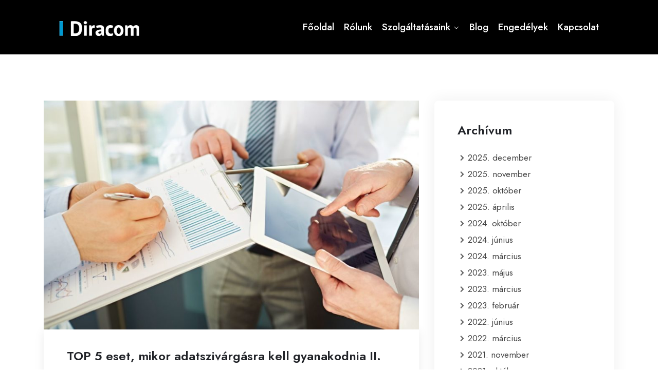

--- FILE ---
content_type: text/html; charset=UTF-8
request_url: https://diracom.hu/hu/top-5-eset-mikor-adatszivargasra-kell-gyanakodnia-ii/
body_size: 13651
content:
<!DOCTYPE html>
<html lang="hu-HU">
<head>
<meta charset="UTF-8">
<meta name="viewport" content="width=device-width, initial-scale=1">
<link rel="profile" href="http://gmpg.org/xfn/11">
<link rel="pingback" href="https://diracom.hu/xmlrpc.php">

<title>TOP 5 eset, mikor adatszivárgásra kell gyanakodnia II. &#8211; DIRACOM Kft.</title>
<meta name='robots' content='max-image-preview:large' />
<link rel="alternate" hreflang="hu" href="https://diracom.hu/hu/top-5-eset-mikor-adatszivargasra-kell-gyanakodnia-ii/" />
<link rel="alternate" hreflang="x-default" href="https://diracom.hu/hu/top-5-eset-mikor-adatszivargasra-kell-gyanakodnia-ii/" />
<link rel='dns-prefetch' href='//fonts.googleapis.com' />
<link rel='dns-prefetch' href='//www.googletagmanager.com' />
<link rel="alternate" type="application/rss+xml" title="DIRACOM Kft. &raquo; hírcsatorna" href="https://diracom.hu/hu/feed/" />
<link rel="alternate" type="application/rss+xml" title="DIRACOM Kft. &raquo; hozzászólás hírcsatorna" href="https://diracom.hu/hu/comments/feed/" />
<link rel="alternate" title="oEmbed (JSON)" type="application/json+oembed" href="https://diracom.hu/hu/wp-json/oembed/1.0/embed?url=https%3A%2F%2Fdiracom.hu%2Fhu%2Ftop-5-eset-mikor-adatszivargasra-kell-gyanakodnia-ii%2F" />
<link rel="alternate" title="oEmbed (XML)" type="text/xml+oembed" href="https://diracom.hu/hu/wp-json/oembed/1.0/embed?url=https%3A%2F%2Fdiracom.hu%2Fhu%2Ftop-5-eset-mikor-adatszivargasra-kell-gyanakodnia-ii%2F&#038;format=xml" />
<style id='wp-img-auto-sizes-contain-inline-css' type='text/css'>
img:is([sizes=auto i],[sizes^="auto," i]){contain-intrinsic-size:3000px 1500px}
/*# sourceURL=wp-img-auto-sizes-contain-inline-css */
</style>
<style id='wp-emoji-styles-inline-css' type='text/css'>

	img.wp-smiley, img.emoji {
		display: inline !important;
		border: none !important;
		box-shadow: none !important;
		height: 1em !important;
		width: 1em !important;
		margin: 0 0.07em !important;
		vertical-align: -0.1em !important;
		background: none !important;
		padding: 0 !important;
	}
/*# sourceURL=wp-emoji-styles-inline-css */
</style>
<link rel='stylesheet' id='wp-block-library-css' href='https://diracom.hu/wp-includes/css/dist/block-library/style.min.css?ver=6.9' type='text/css' media='all' />
<style id='classic-theme-styles-inline-css' type='text/css'>
/*! This file is auto-generated */
.wp-block-button__link{color:#fff;background-color:#32373c;border-radius:9999px;box-shadow:none;text-decoration:none;padding:calc(.667em + 2px) calc(1.333em + 2px);font-size:1.125em}.wp-block-file__button{background:#32373c;color:#fff;text-decoration:none}
/*# sourceURL=/wp-includes/css/classic-themes.min.css */
</style>
<style id='global-styles-inline-css' type='text/css'>
:root{--wp--preset--aspect-ratio--square: 1;--wp--preset--aspect-ratio--4-3: 4/3;--wp--preset--aspect-ratio--3-4: 3/4;--wp--preset--aspect-ratio--3-2: 3/2;--wp--preset--aspect-ratio--2-3: 2/3;--wp--preset--aspect-ratio--16-9: 16/9;--wp--preset--aspect-ratio--9-16: 9/16;--wp--preset--color--black: #000000;--wp--preset--color--cyan-bluish-gray: #abb8c3;--wp--preset--color--white: #ffffff;--wp--preset--color--pale-pink: #f78da7;--wp--preset--color--vivid-red: #cf2e2e;--wp--preset--color--luminous-vivid-orange: #ff6900;--wp--preset--color--luminous-vivid-amber: #fcb900;--wp--preset--color--light-green-cyan: #7bdcb5;--wp--preset--color--vivid-green-cyan: #00d084;--wp--preset--color--pale-cyan-blue: #8ed1fc;--wp--preset--color--vivid-cyan-blue: #0693e3;--wp--preset--color--vivid-purple: #9b51e0;--wp--preset--gradient--vivid-cyan-blue-to-vivid-purple: linear-gradient(135deg,rgb(6,147,227) 0%,rgb(155,81,224) 100%);--wp--preset--gradient--light-green-cyan-to-vivid-green-cyan: linear-gradient(135deg,rgb(122,220,180) 0%,rgb(0,208,130) 100%);--wp--preset--gradient--luminous-vivid-amber-to-luminous-vivid-orange: linear-gradient(135deg,rgb(252,185,0) 0%,rgb(255,105,0) 100%);--wp--preset--gradient--luminous-vivid-orange-to-vivid-red: linear-gradient(135deg,rgb(255,105,0) 0%,rgb(207,46,46) 100%);--wp--preset--gradient--very-light-gray-to-cyan-bluish-gray: linear-gradient(135deg,rgb(238,238,238) 0%,rgb(169,184,195) 100%);--wp--preset--gradient--cool-to-warm-spectrum: linear-gradient(135deg,rgb(74,234,220) 0%,rgb(151,120,209) 20%,rgb(207,42,186) 40%,rgb(238,44,130) 60%,rgb(251,105,98) 80%,rgb(254,248,76) 100%);--wp--preset--gradient--blush-light-purple: linear-gradient(135deg,rgb(255,206,236) 0%,rgb(152,150,240) 100%);--wp--preset--gradient--blush-bordeaux: linear-gradient(135deg,rgb(254,205,165) 0%,rgb(254,45,45) 50%,rgb(107,0,62) 100%);--wp--preset--gradient--luminous-dusk: linear-gradient(135deg,rgb(255,203,112) 0%,rgb(199,81,192) 50%,rgb(65,88,208) 100%);--wp--preset--gradient--pale-ocean: linear-gradient(135deg,rgb(255,245,203) 0%,rgb(182,227,212) 50%,rgb(51,167,181) 100%);--wp--preset--gradient--electric-grass: linear-gradient(135deg,rgb(202,248,128) 0%,rgb(113,206,126) 100%);--wp--preset--gradient--midnight: linear-gradient(135deg,rgb(2,3,129) 0%,rgb(40,116,252) 100%);--wp--preset--font-size--small: 13px;--wp--preset--font-size--medium: 20px;--wp--preset--font-size--large: 36px;--wp--preset--font-size--x-large: 42px;--wp--preset--spacing--20: 0.44rem;--wp--preset--spacing--30: 0.67rem;--wp--preset--spacing--40: 1rem;--wp--preset--spacing--50: 1.5rem;--wp--preset--spacing--60: 2.25rem;--wp--preset--spacing--70: 3.38rem;--wp--preset--spacing--80: 5.06rem;--wp--preset--shadow--natural: 6px 6px 9px rgba(0, 0, 0, 0.2);--wp--preset--shadow--deep: 12px 12px 50px rgba(0, 0, 0, 0.4);--wp--preset--shadow--sharp: 6px 6px 0px rgba(0, 0, 0, 0.2);--wp--preset--shadow--outlined: 6px 6px 0px -3px rgb(255, 255, 255), 6px 6px rgb(0, 0, 0);--wp--preset--shadow--crisp: 6px 6px 0px rgb(0, 0, 0);}:where(.is-layout-flex){gap: 0.5em;}:where(.is-layout-grid){gap: 0.5em;}body .is-layout-flex{display: flex;}.is-layout-flex{flex-wrap: wrap;align-items: center;}.is-layout-flex > :is(*, div){margin: 0;}body .is-layout-grid{display: grid;}.is-layout-grid > :is(*, div){margin: 0;}:where(.wp-block-columns.is-layout-flex){gap: 2em;}:where(.wp-block-columns.is-layout-grid){gap: 2em;}:where(.wp-block-post-template.is-layout-flex){gap: 1.25em;}:where(.wp-block-post-template.is-layout-grid){gap: 1.25em;}.has-black-color{color: var(--wp--preset--color--black) !important;}.has-cyan-bluish-gray-color{color: var(--wp--preset--color--cyan-bluish-gray) !important;}.has-white-color{color: var(--wp--preset--color--white) !important;}.has-pale-pink-color{color: var(--wp--preset--color--pale-pink) !important;}.has-vivid-red-color{color: var(--wp--preset--color--vivid-red) !important;}.has-luminous-vivid-orange-color{color: var(--wp--preset--color--luminous-vivid-orange) !important;}.has-luminous-vivid-amber-color{color: var(--wp--preset--color--luminous-vivid-amber) !important;}.has-light-green-cyan-color{color: var(--wp--preset--color--light-green-cyan) !important;}.has-vivid-green-cyan-color{color: var(--wp--preset--color--vivid-green-cyan) !important;}.has-pale-cyan-blue-color{color: var(--wp--preset--color--pale-cyan-blue) !important;}.has-vivid-cyan-blue-color{color: var(--wp--preset--color--vivid-cyan-blue) !important;}.has-vivid-purple-color{color: var(--wp--preset--color--vivid-purple) !important;}.has-black-background-color{background-color: var(--wp--preset--color--black) !important;}.has-cyan-bluish-gray-background-color{background-color: var(--wp--preset--color--cyan-bluish-gray) !important;}.has-white-background-color{background-color: var(--wp--preset--color--white) !important;}.has-pale-pink-background-color{background-color: var(--wp--preset--color--pale-pink) !important;}.has-vivid-red-background-color{background-color: var(--wp--preset--color--vivid-red) !important;}.has-luminous-vivid-orange-background-color{background-color: var(--wp--preset--color--luminous-vivid-orange) !important;}.has-luminous-vivid-amber-background-color{background-color: var(--wp--preset--color--luminous-vivid-amber) !important;}.has-light-green-cyan-background-color{background-color: var(--wp--preset--color--light-green-cyan) !important;}.has-vivid-green-cyan-background-color{background-color: var(--wp--preset--color--vivid-green-cyan) !important;}.has-pale-cyan-blue-background-color{background-color: var(--wp--preset--color--pale-cyan-blue) !important;}.has-vivid-cyan-blue-background-color{background-color: var(--wp--preset--color--vivid-cyan-blue) !important;}.has-vivid-purple-background-color{background-color: var(--wp--preset--color--vivid-purple) !important;}.has-black-border-color{border-color: var(--wp--preset--color--black) !important;}.has-cyan-bluish-gray-border-color{border-color: var(--wp--preset--color--cyan-bluish-gray) !important;}.has-white-border-color{border-color: var(--wp--preset--color--white) !important;}.has-pale-pink-border-color{border-color: var(--wp--preset--color--pale-pink) !important;}.has-vivid-red-border-color{border-color: var(--wp--preset--color--vivid-red) !important;}.has-luminous-vivid-orange-border-color{border-color: var(--wp--preset--color--luminous-vivid-orange) !important;}.has-luminous-vivid-amber-border-color{border-color: var(--wp--preset--color--luminous-vivid-amber) !important;}.has-light-green-cyan-border-color{border-color: var(--wp--preset--color--light-green-cyan) !important;}.has-vivid-green-cyan-border-color{border-color: var(--wp--preset--color--vivid-green-cyan) !important;}.has-pale-cyan-blue-border-color{border-color: var(--wp--preset--color--pale-cyan-blue) !important;}.has-vivid-cyan-blue-border-color{border-color: var(--wp--preset--color--vivid-cyan-blue) !important;}.has-vivid-purple-border-color{border-color: var(--wp--preset--color--vivid-purple) !important;}.has-vivid-cyan-blue-to-vivid-purple-gradient-background{background: var(--wp--preset--gradient--vivid-cyan-blue-to-vivid-purple) !important;}.has-light-green-cyan-to-vivid-green-cyan-gradient-background{background: var(--wp--preset--gradient--light-green-cyan-to-vivid-green-cyan) !important;}.has-luminous-vivid-amber-to-luminous-vivid-orange-gradient-background{background: var(--wp--preset--gradient--luminous-vivid-amber-to-luminous-vivid-orange) !important;}.has-luminous-vivid-orange-to-vivid-red-gradient-background{background: var(--wp--preset--gradient--luminous-vivid-orange-to-vivid-red) !important;}.has-very-light-gray-to-cyan-bluish-gray-gradient-background{background: var(--wp--preset--gradient--very-light-gray-to-cyan-bluish-gray) !important;}.has-cool-to-warm-spectrum-gradient-background{background: var(--wp--preset--gradient--cool-to-warm-spectrum) !important;}.has-blush-light-purple-gradient-background{background: var(--wp--preset--gradient--blush-light-purple) !important;}.has-blush-bordeaux-gradient-background{background: var(--wp--preset--gradient--blush-bordeaux) !important;}.has-luminous-dusk-gradient-background{background: var(--wp--preset--gradient--luminous-dusk) !important;}.has-pale-ocean-gradient-background{background: var(--wp--preset--gradient--pale-ocean) !important;}.has-electric-grass-gradient-background{background: var(--wp--preset--gradient--electric-grass) !important;}.has-midnight-gradient-background{background: var(--wp--preset--gradient--midnight) !important;}.has-small-font-size{font-size: var(--wp--preset--font-size--small) !important;}.has-medium-font-size{font-size: var(--wp--preset--font-size--medium) !important;}.has-large-font-size{font-size: var(--wp--preset--font-size--large) !important;}.has-x-large-font-size{font-size: var(--wp--preset--font-size--x-large) !important;}
:where(.wp-block-post-template.is-layout-flex){gap: 1.25em;}:where(.wp-block-post-template.is-layout-grid){gap: 1.25em;}
:where(.wp-block-term-template.is-layout-flex){gap: 1.25em;}:where(.wp-block-term-template.is-layout-grid){gap: 1.25em;}
:where(.wp-block-columns.is-layout-flex){gap: 2em;}:where(.wp-block-columns.is-layout-grid){gap: 2em;}
:root :where(.wp-block-pullquote){font-size: 1.5em;line-height: 1.6;}
/*# sourceURL=global-styles-inline-css */
</style>
<link rel='stylesheet' id='contact-form-7-css' href='https://diracom.hu/wp-content/plugins/contact-form-7/includes/css/styles.css?ver=6.1.4' type='text/css' media='all' />
<link rel='stylesheet' id='wpml-legacy-horizontal-list-0-css' href='https://diracom.hu/wp-content/plugins/sitepress-multilingual-cms/templates/language-switchers/legacy-list-horizontal/style.min.css?ver=1' type='text/css' media='all' />
<style id='wpml-legacy-horizontal-list-0-inline-css' type='text/css'>
.wpml-ls-statics-footer a, .wpml-ls-statics-footer .wpml-ls-sub-menu a, .wpml-ls-statics-footer .wpml-ls-sub-menu a:link, .wpml-ls-statics-footer li:not(.wpml-ls-current-language) .wpml-ls-link, .wpml-ls-statics-footer li:not(.wpml-ls-current-language) .wpml-ls-link:link {color:#444444;background-color:#ffffff;}.wpml-ls-statics-footer .wpml-ls-sub-menu a:hover,.wpml-ls-statics-footer .wpml-ls-sub-menu a:focus, .wpml-ls-statics-footer .wpml-ls-sub-menu a:link:hover, .wpml-ls-statics-footer .wpml-ls-sub-menu a:link:focus {color:#000000;background-color:#eeeeee;}.wpml-ls-statics-footer .wpml-ls-current-language > a {color:#444444;background-color:#ffffff;}.wpml-ls-statics-footer .wpml-ls-current-language:hover>a, .wpml-ls-statics-footer .wpml-ls-current-language>a:focus {color:#000000;background-color:#eeeeee;}
/*# sourceURL=wpml-legacy-horizontal-list-0-inline-css */
</style>
<link rel='stylesheet' id='icofont-css' href='https://diracom.hu/wp-content/plugins/themex-ppro-elementor/assets/css/icofont.min.css?ver=6.9' type='text/css' media='all' />
<link rel='stylesheet' id='akin-fonts-css' href='https://fonts.googleapis.com/css?family=Jost%3A300%2C400%2C500%2C600%2C700%2C800%2C900%7CJost%3A300%2C400%2C500%2C600%2C700%2C800%2C900&#038;subset=latin%2Clatin-ext&#038;ver=6.9' type='text/css' media='all' />
<link rel='stylesheet' id='bootstrap-css' href='https://diracom.hu/wp-content/themes/akin/assets/css/bootstrap.min.css?ver=6.9' type='text/css' media='all' />
<link rel='stylesheet' id='venobox-css' href='https://diracom.hu/wp-content/themes/akin/venobox/venobox.css?ver=6.9' type='text/css' media='all' />
<link rel='stylesheet' id='slickcss-css' href='https://diracom.hu/wp-content/themes/akin/assets/css/slick.min.css?ver=6.9' type='text/css' media='all' />
<link rel='stylesheet' id='meanmenu-css' href='https://diracom.hu/wp-content/themes/akin/assets/css/meanmenu.css?ver=6.9' type='text/css' media='all' />
<link rel='stylesheet' id='akin_main_style-css' href='https://diracom.hu/wp-content/themes/akin/assets/css/main_style.min.css?ver=6.9' type='text/css' media='all' />
<link rel='stylesheet' id='twr_theme_color-css' href='https://diracom.hu/wp-content/themes/akin/assets/css/twr_theme_color.min.css?ver=6.9' type='text/css' media='all' />
<link rel='stylesheet' id='akin_style-css' href='https://diracom.hu/wp-content/themes/akin/style.css?ver=6.9' type='text/css' media='all' />
<link rel='stylesheet' id='akin_responsive-css' href='https://diracom.hu/wp-content/themes/akin/assets/css/responsive.min.css?ver=6.9' type='text/css' media='all' />
<link rel='stylesheet' id='akin-breadcrumb-css' href='https://diracom.hu/wp-content/themes/akin/assets/css/em-breadcrumb.css?ver=6.9' type='text/css' media='all' />
<style id='akin-breadcrumb-inline-css' type='text/css'>

					.akin-header-top{
												
					}		
					.logo img {
						;
						;
					}
					.logo a{
						
					}
					.mean-container .mean-bar::before{
												
					}
					.breadcumb-area::before, .breadcumb-blog-area::before{
												
					}
					a.dtbtn,.creative_header_button .dtbtn,.em-quearys-menu i,.mini_shop_content a span.count{
												
					}
					a.dtbtn:hover,.creative_header_button .dtbtn:hover,.em-quearys-menu i:hover,.mini_shop_content a span.count:hover{
												
					}
					.witrfm_area.witrfm_area{
												
					}					
               
/*# sourceURL=akin-breadcrumb-inline-css */
</style>
<script type="text/javascript" id="wpml-cookie-js-extra">
/* <![CDATA[ */
var wpml_cookies = {"wp-wpml_current_language":{"value":"hu","expires":1,"path":"/"}};
var wpml_cookies = {"wp-wpml_current_language":{"value":"hu","expires":1,"path":"/"}};
//# sourceURL=wpml-cookie-js-extra
/* ]]> */
</script>
<script type="text/javascript" src="https://diracom.hu/wp-content/plugins/sitepress-multilingual-cms/res/js/cookies/language-cookie.js?ver=486900" id="wpml-cookie-js" defer="defer" data-wp-strategy="defer"></script>
<script type="text/javascript" src="https://diracom.hu/wp-includes/js/jquery/jquery.min.js?ver=3.7.1" id="jquery-core-js"></script>
<script type="text/javascript" src="https://diracom.hu/wp-includes/js/jquery/jquery-migrate.min.js?ver=3.4.1" id="jquery-migrate-js"></script>
<link rel="https://api.w.org/" href="https://diracom.hu/hu/wp-json/" /><link rel="alternate" title="JSON" type="application/json" href="https://diracom.hu/hu/wp-json/wp/v2/posts/12191" /><link rel="EditURI" type="application/rsd+xml" title="RSD" href="https://diracom.hu/xmlrpc.php?rsd" />
<meta name="generator" content="WordPress 6.9" />
<link rel="canonical" href="https://diracom.hu/hu/top-5-eset-mikor-adatszivargasra-kell-gyanakodnia-ii/" />
<link rel='shortlink' href='https://diracom.hu/hu/?p=12191' />
<meta name="generator" content="WPML ver:4.8.6 stt:1,23;" />
<meta name="generator" content="Redux 4.5.10" /><meta name="generator" content="Site Kit by Google 1.170.0" /><meta name="generator" content="Elementor 3.34.2; features: additional_custom_breakpoints; settings: css_print_method-external, google_font-enabled, font_display-swap">
			<style>
				.e-con.e-parent:nth-of-type(n+4):not(.e-lazyloaded):not(.e-no-lazyload),
				.e-con.e-parent:nth-of-type(n+4):not(.e-lazyloaded):not(.e-no-lazyload) * {
					background-image: none !important;
				}
				@media screen and (max-height: 1024px) {
					.e-con.e-parent:nth-of-type(n+3):not(.e-lazyloaded):not(.e-no-lazyload),
					.e-con.e-parent:nth-of-type(n+3):not(.e-lazyloaded):not(.e-no-lazyload) * {
						background-image: none !important;
					}
				}
				@media screen and (max-height: 640px) {
					.e-con.e-parent:nth-of-type(n+2):not(.e-lazyloaded):not(.e-no-lazyload),
					.e-con.e-parent:nth-of-type(n+2):not(.e-lazyloaded):not(.e-no-lazyload) * {
						background-image: none !important;
					}
				}
			</style>
			<link rel="icon" href="https://diracom.hu/wp-content/uploads/2022/11/cropped-diracom-favicon-32x32.png" sizes="32x32" />
<link rel="icon" href="https://diracom.hu/wp-content/uploads/2022/11/cropped-diracom-favicon-192x192.png" sizes="192x192" />
<link rel="apple-touch-icon" href="https://diracom.hu/wp-content/uploads/2022/11/cropped-diracom-favicon-180x180.png" />
<meta name="msapplication-TileImage" content="https://diracom.hu/wp-content/uploads/2022/11/cropped-diracom-favicon-270x270.png" />
<style id="akin_opt-dynamic-css" title="dynamic-css" class="redux-options-output">
						a
					{color:#0099d1;}
						a:hover					
					{color:#0099d1;}.top-right-menu .social-icons li a:hover,
								.top-right-menu .social-icons li a i:hover,
								.top-address p a i:hover,
								.top-address p span i:hover
					{color:#3e3c3c;}.akin-header-top{padding-right:200px;padding-left:200px;}
					.akin_nav_area.prefix,
					.hbg2
					{background-color:#000000;}.akin_nav_area,.trp_nav_area,.transprent-menu .akin_nav_area{padding-right:100px;padding-left:100px;}.breadcumb-area,.breadcumb-blog-area{background-repeat:no-repeat;background-position:center center;background-image:url('http://dev.diracom.hu/wp-content/uploads/2021/09/breck-kum-1.jpg');background-size:cover;}
		.breadcumb-area::before,
		.breadcumb-blog-area::before
		{background-color:rgba(0,0,0,0.5);}
      .brpt h2,.breadcumb-inner h2,.brpt.brptsize h2    
     {color:#ffffff;}
      .breadcumb-inner ul,     
      .breadcumb-inner ul span a,     
      .breadcumb-inner li,
      .breadcumb-inner li a,.witr_breadcumb_shop ul li span a     
     {color:#ffffff;}.breadcumb-inner ul span.current,.witr_breadcumb_shop ul li span{color:#ffffff;}.breadcumb-area,.breadcumb-area.breadcumb_st2,.breadcumb-blog-area{padding-top:150px;padding-bottom:100px;}
					.witrfm_area:before
					{background-color:rgba(0,80,159,0);}.footer-middle .widget h2{color:#ffffff;}
							.footer-middle .widget ul li,
							.footer-middle .widget ul li a,
							.footer-middle .widget ul li::before,
							.footer-middle .tagcloud a,
							.footer-middle caption,
							.footer-middle table,
							.footer-middle table td a,
							.footer-middle cite,
							.footer-middle .rssSummary,
							.footer-middle span.rss-date,
							.footer-middle span.comment-author-link,
							.footer-middle .textwidget p,
							.footer-middle .widget .screen-reader-text,
							mc4wp-form-fields p,
							.mc4wp-form-fields,
							.footer-m-address p,
							.footer-m-address,
							.footer-widget.address,
							.footer-widget.address p,
							.mc4wp-form-fields p,
							.akin-description-area p, 
							.akin-description-area .phone a,
							.akin-description-area .social-icons a,
							.recent-review-content h3,
							.recent-review-content h3 a,
							.recent-review-content p,
							.footer-middle .akin-description-area p,
							.footer-middle .recent-post-text h4 a,
							.footer-middle .recent-post-text .rcomment,
							.witr_sub_table span
							
						{color:#ffffff;}
									.footer-middle
								{background-repeat:no-repeat;background-position:left center;background-image:url('https://diracom.hu/wp-content/uploads/2023/02/footer-bg-img-1.jpg');background-size:cover;}
						.footer-bottom:before
					{background-color:transparent;}.copy-right-text p,.footer-menu ul li a{color:#ffffff;}.copy-right-text a, .footer-menu ul li a:hover{color:#dd3333;}
					.footer-bottom
					{background-color:#0a0a0a;}</style>	
	
<!-- Meta Pixel Code -->
<script>
!function(f,b,e,v,n,t,s)
{if(f.fbq)return;n=f.fbq=function(){n.callMethod?
n.callMethod.apply(n,arguments):n.queue.push(arguments)};
if(!f._fbq)f._fbq=n;n.push=n;n.loaded=!0;n.version='2.0';
n.queue=[];t=b.createElement(e);t.async=!0;
t.src=v;s=b.getElementsByTagName(e)[0];
s.parentNode.insertBefore(t,s)}(window, document,'script',
'https://connect.facebook.net/en_US/fbevents.js');
fbq('init', '1153379316561650');
fbq('track', 'PageView');
</script>
<noscript><img height="1" width="1" style="display:none"
src="https://www.facebook.com/tr?id=1153379316561650&ev=PageView&noscript=1"
/></noscript>
<!-- End Meta Pixel Code -->
	
	
</head>

<body class="wp-singular post-template-default single single-post postid-12191 single-format-standard wp-embed-responsive wp-theme-akin group-blog elementor-default elementor-kit-7">
 
<!-- MAIN WRAPPER START -->
<div class="wrapper">
	
 				
			<div class="em40_header_area_main     ">
	





<!-- HEADER TOP AREA -->

 
	
	




<!-- HEADER TOP 2 creative AREA -->

  <div class="tx_top2_relative">
<div class="">
 	



 <!-- Mobile menu -->

<div class="mobile_logo_area">
	<div class="container">
		<div class="row">
			<div class="col-12">
			<div class="mobilemenu_con">
				
	  		<div class="mobile_menu_logo text-center">
			<a href="https://diracom.hu/hu/" title="DIRACOM Kft.">
				<img src="https://diracom.hu/wp-content/uploads/2023/02/A.png" alt="DIRACOM Kft." />
			</a>		
		</div>
	  					<div class="mobile_menu_option">
						<div class="mobile_menu_o mobile_opicon">
							<i class="icofont-navigation-menu openclass"></i>
						</div>
					<!--SEARCH FORM-->
					<div class="mobile_menu_inner mobile_p">
						<div class="mobile_menu_content">
							
	  		<div class="mobile_menu_logo text-center">
			<a href="https://diracom.hu/hu/" title="DIRACOM Kft.">
				<img src="https://diracom.hu/wp-content/uploads/2023/02/A.png" alt="DIRACOM Kft." />
			</a>		
		</div>
	  							<div class="menu_area mobile-menu ">
								<nav>
									<ul id="menu-main-menu" class="main-menu clearfix"><li id="menu-item-7877" class="menu-item menu-item-type-post_type menu-item-object-page menu-item-home menu-item-7877"><a href="https://diracom.hu/hu/">Főoldal</a></li>
<li id="menu-item-400" class="menu-item menu-item-type-post_type menu-item-object-page menu-item-400"><a href="https://diracom.hu/hu/rolunk/">Rólunk</a></li>
<li id="menu-item-11685" class="menu-item menu-item-type-custom menu-item-object-custom menu-item-has-children menu-item-11685"><a href="#">Szolgáltatásaink</a>
<ul class="sub-menu">
	<li id="menu-item-11682" class="menu-item menu-item-type-post_type menu-item-object-page menu-item-11682"><a href="https://diracom.hu/hu/informaciobiztonsag/">Információbiztonság</a></li>
	<li id="menu-item-11683" class="menu-item menu-item-type-post_type menu-item-object-page menu-item-11683"><a href="https://diracom.hu/hu/vedett-targyalo-kialakitasa/">Védett tárgyaló kialakítása</a></li>
	<li id="menu-item-11684" class="menu-item menu-item-type-post_type menu-item-object-page menu-item-11684"><a href="https://diracom.hu/hu/oktatas-kepzes/">Oktatás, képzés</a></li>
	<li id="menu-item-12082" class="menu-item menu-item-type-post_type menu-item-object-page menu-item-12082"><a href="https://diracom.hu/hu/dronvedelem/">Drónvédelem</a></li>
</ul>
</li>
<li id="menu-item-11392" class="menu-item menu-item-type-post_type menu-item-object-page menu-item-11392"><a href="https://diracom.hu/hu/blog/">Blog</a></li>
<li id="menu-item-11452" class="menu-item menu-item-type-post_type menu-item-object-page menu-item-11452"><a href="https://diracom.hu/hu/engedelyek/">Engedélyek</a></li>
<li id="menu-item-12542" class="menu-item menu-item-type-post_type menu-item-object-page menu-item-12542"><a href="https://diracom.hu/hu/kapcsolat/">Kapcsolat</a></li>
</ul>								</nav>
							</div>
							<div class="mobile_menu_o mobile_cicon">
								<i class="icofont-close closeclass"></i>
							</div>
						</div>	
			
						
					</div>
						<div class="mobile_overlay"></div>
				</div>		
				
			</div>
		
			</div>	
			
		</div>
	</div>
</div>
												
						
				
<!-- END MOBILE MENU AREA  -->

<!-- HEADER MAIN MENU AREA -->

    
  
 <div class="tx_relative_m">
<div class="">  
<div class="mainmenu_width_tx  ">
	 <!-- Header Default Menu = 1 redux  -->
     

 	<div class="akin-main-menu one_page hidden-xs hidden-sm  witr_h_h7">
		<div class="akin_nav_area scroll_fixed">
			<div class="container">
				 	
				<div class="row logo-left">				
					<!-- LOGO -->
					<div class="col-md-3 col-sm-3 col-xs-4">
						
	  	  
		<div class="logo">
			<a class="main_sticky_main_l" href="https://diracom.hu/hu/" title="DIRACOM Kft.">
				<img src="https://diracom.hu/wp-content/uploads/2023/02/A.png" alt="DIRACOM Kft." />
			</a>
			<a class="main_sticky_l" href="https://diracom.hu/hu/" title="DIRACOM Kft.">
				<img src="https://diracom.hu/wp-content/uploads/2023/02/B.png" alt="DIRACOM Kft." />
			</a>
		</div>	  
	  					</div>
					<!-- END LOGO -->
					
					<!-- MAIN MENU -->
					<div class="col-md-9 col-sm-9 col-xs-8">
						<nav class="akin_menu">						
							<ul id="menu-main-menu-1" class="sub-menu"><li class="menu-item menu-item-type-post_type menu-item-object-page menu-item-home menu-item-7877"><a href="https://diracom.hu/hu/">Főoldal</a></li>
<li class="menu-item menu-item-type-post_type menu-item-object-page menu-item-400"><a href="https://diracom.hu/hu/rolunk/">Rólunk</a></li>
<li class="menu-item menu-item-type-custom menu-item-object-custom menu-item-has-children menu-item-11685"><a href="#">Szolgáltatásaink</a>
<ul class="sub-menu">
	<li class="menu-item menu-item-type-post_type menu-item-object-page menu-item-11682"><a href="https://diracom.hu/hu/informaciobiztonsag/">Információbiztonság</a></li>
	<li class="menu-item menu-item-type-post_type menu-item-object-page menu-item-11683"><a href="https://diracom.hu/hu/vedett-targyalo-kialakitasa/">Védett tárgyaló kialakítása</a></li>
	<li class="menu-item menu-item-type-post_type menu-item-object-page menu-item-11684"><a href="https://diracom.hu/hu/oktatas-kepzes/">Oktatás, képzés</a></li>
	<li class="menu-item menu-item-type-post_type menu-item-object-page menu-item-12082"><a href="https://diracom.hu/hu/dronvedelem/">Drónvédelem</a></li>
</ul>
</li>
<li class="menu-item menu-item-type-post_type menu-item-object-page menu-item-11392"><a href="https://diracom.hu/hu/blog/">Blog</a></li>
<li class="menu-item menu-item-type-post_type menu-item-object-page menu-item-11452"><a href="https://diracom.hu/hu/engedelyek/">Engedélyek</a></li>
<li class="menu-item menu-item-type-post_type menu-item-object-page menu-item-12542"><a href="https://diracom.hu/hu/kapcsolat/">Kapcsolat</a></li>
</ul>							
							<!-- menu button -->
																
						</nav>				
					</div>
					<!-- END MAIN MENU -->
				</div> <!-- END ROW -->	
					

			</div> <!-- END CONTAINER -->	
		</div>  <!-- END AREA -->				
	</div>	
				

	<!-- Header Menu With Search = 8 redux  -->
    	
 
</div> <!-- absulate div -->
</div> <!-- relative div -->



</div> <!-- top 2 absulate div -->
</div> <!--  top 2 relative div  extra -->



</div> <!--  div extra -->
             
	
</div>	
			
			<!-- BLOG AREA START -->
			<div class="akin-blog-area akin-blog-single em-single-page-comment single-blog-details">
				<div class="container">				
					<div class="row">	
													<div class="col-md-8  col-sm-7 col-xs-12 blog-lr">
																						 
									
																					
																		
		<div class="akin-single-blog-details">
							<div class="akin-single-blog--thumb">
					<img fetchpriority="high" width="900" height="550" src="https://diracom.hu/wp-content/uploads/2023/03/diracom27-900x550.jpg" class="img-fluid wp-post-image" alt="" decoding="async" />				</div>									
						<div class="akin-single-blog-details-inner">	
				<div class="akin-single-blog-title">
					<h2>TOP 5 eset, mikor adatszivárgásra kell gyanakodnia II.</h2>	
				</div>
				<!-- BLOG POST META  -->		
				
				

				<div class="akin-single-blog-content">
					<div class="single-blog-content">
					
<p></p>



<p><strong>Korábbi blogbejegyzésünkben bemutattuk, hogy a lehallgatás és az adatszivárgás milyen veszteségekkel járhat. Ezúttal újabb két személyes példát, igaz történetet hoztunk az elmúlt 25 évünkből.   </strong></p>



<p>Tendervesztés, akvizíció meghiúsulása vagy cégrész öröklés – mind olyan gyanús jelek, amelyekre érdemes figyelni, hogy az üzleti sikereket ne akadályozhassák illegális módszerekkel.</p>



<p>Lássuk, mikor szükséges átgondolni, hogy talán ipari kémkedés, lehallgatás vagy adatszivárgás húzódik meg a háttérben.</p>



<p><strong>1.</strong>&nbsp;&nbsp;&nbsp;&nbsp;&nbsp;&nbsp;&nbsp;<strong>Gyanús jel: Nem várt piaci magatartás a konkurensek részéről</strong></p>



<p>Ügyfelünk nagykereskedőként, külföldi árukészletek felvásárlásával és behozatalával foglalkozott. Üzletpolitikája az volt, hogy az elfekvő készletet gyorsan, kis árréssel értékesítse. Ehhez azonban pontos információra volt szüksége a piaci helyzetről és a rendelkezésre álló elfekvő árukról. Az üzlet nagyszerűen ment, de egy idő után rendre, a behozott termékek beérkezése előtti napokban, egy konkurens cég telítette a piacot az általa behozott, azonos termékekkel. Az információbiztonsági átvilágítás során a vezetői irodában egy nagyszerűen álcázott lehallgató eszközt találtunk. A dilemma az volt, hogy mit tegyünk, mi a megfelelő lépés ilyenkor. &nbsp;</p>



<p>Javaslatunk alapján a megbízónk leszervezett egy árubehozatalt egy másik cégén keresztül, és miután már bejött az áru, a lehallgatott irodában csak ezután rendeztek meg egy tárgyalást annak behozataláról. Másnap máris piacra került a behozott áruja, így a kíváncsiskodó belebukott az általa kínált ugyanolyan, de már eladhatatlan árutömegbe.</p>



<p>Az esetből tanulva ma már védett tárgyalóban beszélik meg a stratégiai döntéseket. Azóta nem volt adatvesztés…</p>



<p><strong>2.</strong>&nbsp;&nbsp;&nbsp;&nbsp;&nbsp;&nbsp;<strong>Gyanús jel: Új termék piacra kerülése előtt egy hasonló jelenik meg</strong></p>



<p>Ügyfelünknél egy routert találtunk a gipszkarton fal mögé elrejtve a negyedéves ellenőrzés során. Mikor megkérdeztük a rendszergazdát, hogy mit tud erről, akkor flegmán annyit válaszolt, hogy biztosan a régi tárgyaló kialakítása során kerülhetett ide, nem tudja.</p>



<p>A külső kamerafelvételek alapján látszott, hogy a kinti parkolóban heti rendszerességgel megjelenik egy autó, eltölt ott egy kevés időt, majd továbbmegy.</p>



<p>A számítástechnikai rendszer átvizsgálását kezdeményeztük, aminek során kiderült, hogy egy kis vezetői csoport tagjai az elbocsátásuk után is rendszeresen beléptek a routeren keresztül a szerverre, a nem törölt belépési jogosultságaikkal. Innen töltöttek le új termék gyártási dokumentációkat és a termékeket meg próbálták külföldön reprodukálni.</p>



<p>A nyomozás során a becsült kárérték 500M Ft körül lett meghatározva. Az eset óta megfelelően felkészült cég üzemelteti a számítógép hálózatot, a vezető irodája pedig védett tárgyalóvá lett alakítva.</p>



<p><strong>TOP 5 eset, mikor adatszivárgásra kell gyanakodnia I.</strong>:&nbsp;<a href="https://diracom.hu/top-5-eset-mikor-adatszivargasra-kell-gyanakodnia-i/" rel="noreferrer noopener" target="_blank">https://diracom.hu/top-5-eset-mikor-adatszivargasra-kell-gyanakodnia-i/</a></p>
					
						<div class="page-list-single">						
												
												
						</div>
										</div>
				</div>
				<div class="witr_next_previous">
					<div class="txbd_previous">Previous &laquo; <a href="https://diracom.hu/hu/top-5-eset-mikor-adatszivargasra-kell-gyanakodnia-i/" rel="prev"><strong>TOP 5 eset, mikor adatszivárgásra kell gyanakodnia I.</strong></a></div>
					<div class="txbd_next"><a href="https://diracom.hu/hu/muzeumokban-a-kemkedes-vilaga/" rel="next">Múzeumokban a kémkedés világa</a> &raquo; Next</div>
				</div>			

					
				
				
											
						<div class="akin-blog-social">
							<div class="akin-single-icon">
								<div class="akin-single-icon"><a href="https://www.facebook.com/sharer/sharer.php?u=https://diracom.hu/hu/top-5-eset-mikor-adatszivargasra-kell-gyanakodnia-ii/" target="_blank"><i class="icofont-facebook"></i></a><a href="https://twitter.com/share?https://diracom.hu/hu/top-5-eset-mikor-adatszivargasra-kell-gyanakodnia-ii/&#038;text=TOP%205%20eset,%20mikor%20adatszivárgásra%20kell%20gyanakodnia%20II." target="_blank"><i class="icofont-twitter"></i></a><a href="https://plus.google.com/share?url=https://diracom.hu/hu/top-5-eset-mikor-adatszivargasra-kell-gyanakodnia-ii/" target="_blank"><i class="icofont-google-plus"></i></a><a href="http://www.linkedin.com/shareArticle?url=https://diracom.hu/hu/top-5-eset-mikor-adatszivargasra-kell-gyanakodnia-ii/&#038;title=TOP%205%20eset,%20mikor%20adatszivárgásra%20kell%20gyanakodnia%20II." target="_blank"><i class="icofont-linkedin"></i></a><a href="https://pinterest.com/pin/create/bookmarklet/?url=https://diracom.hu/hu/top-5-eset-mikor-adatszivargasra-kell-gyanakodnia-ii/&#038;description=TOP%205%20eset,%20mikor%20adatszivárgásra%20kell%20gyanakodnia%20II.&#038;media=https://diracom.hu/wp-content/uploads/2023/03/diracom27.jpg" target="_blank"><i class="icofont-pinterest"></i></a><a href="http://reddit.com/submit?url=https://diracom.hu/hu/top-5-eset-mikor-adatszivargasra-kell-gyanakodnia-ii/&#038;title=TOP%205%20eset,%20mikor%20adatszivárgásra%20kell%20gyanakodnia%20II." target="_blank"><i class="icofont-reddit"></i></a></div>							</div>
						</div>					
						
					 	
			</div>
		</div>

	<div id="comments" class="comments-area">
	</div><!-- #comments -->
											
																	
								
							</div>



							
						
	<div class="col-lg-4 col-md-6  col-sm-12 col-xs-12  sidebar-right content-widget pdsr">
		<div class="blog-left-side widget">
		
			<div id="block-5" class="widget widget_block"><div class="wp-block-group"><div class="wp-block-group__inner-container is-layout-flow wp-block-group-is-layout-flow"><h2 class="wp-block-heading">Archívum</h2><ul class="wp-block-archives-list wp-block-archives">	<li><a href='https://diracom.hu/hu/2025/12/'>2025. december</a></li>
	<li><a href='https://diracom.hu/hu/2025/11/'>2025. november</a></li>
	<li><a href='https://diracom.hu/hu/2025/10/'>2025. október</a></li>
	<li><a href='https://diracom.hu/hu/2025/04/'>2025. április</a></li>
	<li><a href='https://diracom.hu/hu/2024/10/'>2024. október</a></li>
	<li><a href='https://diracom.hu/hu/2024/06/'>2024. június</a></li>
	<li><a href='https://diracom.hu/hu/2024/03/'>2024. március</a></li>
	<li><a href='https://diracom.hu/hu/2023/05/'>2023. május</a></li>
	<li><a href='https://diracom.hu/hu/2023/03/'>2023. március</a></li>
	<li><a href='https://diracom.hu/hu/2023/02/'>2023. február</a></li>
	<li><a href='https://diracom.hu/hu/2022/06/'>2022. június</a></li>
	<li><a href='https://diracom.hu/hu/2022/03/'>2022. március</a></li>
	<li><a href='https://diracom.hu/hu/2021/11/'>2021. november</a></li>
	<li><a href='https://diracom.hu/hu/2021/10/'>2021. október</a></li>
	<li><a href='https://diracom.hu/hu/2021/09/'>2021. szeptember</a></li>
	<li><a href='https://diracom.hu/hu/2021/08/'>2021. augusztus</a></li>
	<li><a href='https://diracom.hu/hu/2021/06/'>2021. június</a></li>
	<li><a href='https://diracom.hu/hu/2021/02/'>2021. február</a></li>
	<li><a href='https://diracom.hu/hu/2021/01/'>2021. január</a></li>
	<li><a href='https://diracom.hu/hu/2020/12/'>2020. december</a></li>
	<li><a href='https://diracom.hu/hu/2020/11/'>2020. november</a></li>
	<li><a href='https://diracom.hu/hu/2020/09/'>2020. szeptember</a></li>
</ul></div></div></div><div id="block-6" class="widget widget_block"><p><!--
</p>
<div class="wp-block-group"><div class="wp-block-group__inner-container is-layout-flow wp-block-group-is-layout-flow"><h2 class="wp-block-heading">Kategóriák</h2><ul class="wp-block-categories-list wp-block-categories">	<li class="cat-item cat-item-16"><a href="https://diracom.hu/hu/category/developer/">Developer</a>
</li>
	<li class="cat-item cat-item-17"><a href="https://diracom.hu/hu/category/it-service/">It Service</a>
</li>
	<li class="cat-item cat-item-18"><a href="https://diracom.hu/hu/category/management/">Management</a>
</li>
	<li class="cat-item cat-item-19"><a href="https://diracom.hu/hu/category/marketing/">Marketing</a>
</li>
	<li class="cat-item cat-item-20"><a href="https://diracom.hu/hu/category/support/">Support</a>
</li>
	<li class="cat-item cat-item-1"><a href="https://diracom.hu/hu/category/uncategorized-hu/">Uncategorized @hu</a>
</li>
</ul></div></div><p> --></p>
</div><div id="about_us-widget-3" class="widget about_us"><h2 class="widget-title">DIRACOM Kft.</h2>			<!-- About Widget -->
				<div class="about-footer">
					<div class="footer-widget address">
						<div class="footer-logo">
																
								<p>HQ: Szentendre
<br />
VAT number: 13889193-2-13
<br />
company registration number: 13-09-111561</p>
													</div>
						<div class="footer-address">
																					<div class="footer_s_inner"> 
								<div class="footer-sociala-icon">
									<i class="icofont-phone"></i>
								</div> 									
								<div class="footer-sociala-info">   
										<p>+36-30-944-1636</p>
								</div>
							</div>
																				
								<div class="footer_s_inner"> 
									<div class="footer-sociala-icon"> 
										<i class="icofont-envelope-open"></i>
									</div> 
									<div class="footer-sociala-info">  
										<p>info@diracom.hu</p>									
									</div>
								</div>
																					
						</div>
					</div>
				</div>	

			</div>		</div>
	</div>
	
						
					</div>	
				</div>
			</div>
			<!-- END BLOG AREA START -->						


		
					
		
		
					
	
		<!-- middle and bottom AREA -->
		<div class="witrfm_area">		
						
		
			<!-- FOOTER MIDDLE AREA -->
										<div class="footer-middle"> 
							<div class="container">
								<div class="row">
																	<div class="col-sm-12 col-md-6  col-lg-d-none">
													<div id="twr_description_widget-1" class="widget widget_twr_description_widget">				<div class="akin-description-area">
											<a href="https://diracom.hu/hu/"><img src="https://demo.themexbd.com/rtl/akin/wp-content/uploads/2021/09/logo.png						" alt="Footer logo" class="logo"></a>
							                <p>Gyanakszik, hogy lehallgatják? Vegye fel a kapcsolatot, most!</p>
		            
	                <p class="phone"><a href="tel:+36-30-944-1636">+36-30-944-1636 </a></p>					<div class="social-icons">
													<a class="facebook" href="https://www.facebook.com/diracomhu" title="Facebook"><i class="icofont-facebook"></i></a>
													<a class="Linkedin" href="https://www.linkedin.com/company/diracom-kft/" title="Linkedin"><i class="icofont-linkedin"></i></a>
												
					</div>
				</div>
			</div>
												</div>									
																	<div class="col-sm-12 col-md-6  col-lg-d-none">
										<div id="nav_menu-3" class="widget widget_nav_menu"><h2 class="widget-title">Our Service</h2><div class="menu-x-our-service-container"><ul id="menu-x-our-service" class="menu"><li id="menu-item-5691" class="menu-item menu-item-type-custom menu-item-object-custom menu-item-5691"><a href="#">Architectural Design</a></li>
<li id="menu-item-5692" class="menu-item menu-item-type-custom menu-item-object-custom menu-item-5692"><a href="#">Design &#038; Planning</a></li>
<li id="menu-item-5693" class="menu-item menu-item-type-custom menu-item-object-custom menu-item-5693"><a href="#">Furniture &#038; Décor</a></li>
<li id="menu-item-5694" class="menu-item menu-item-type-custom menu-item-object-custom menu-item-5694"><a href="#">Construction Art Design</a></li>
<li id="menu-item-5695" class="menu-item menu-item-type-custom menu-item-object-custom menu-item-5695"><a href="#">Lighting Design</a></li>
</ul></div></div>									</div>									
																	<div class="col-sm-12 col-md-6  col-lg-12">
										<div id="about_us-widget-2" class="widget about_us"><h2 class="widget-title">DIRACOM Kft.</h2>			<!-- About Widget -->
				<div class="about-footer">
					<div class="footer-widget address">
						<div class="footer-logo">
																
								<p>székhely: Szentendre
<br />
adószám: 13889193-2-13
<br />
cégjegyzékszám: 13-09-111561</p>
													</div>
						<div class="footer-address">
																					<div class="footer_s_inner"> 
								<div class="footer-sociala-icon">
									<i class="icofont-phone"></i>
								</div> 									
								<div class="footer-sociala-info">   
										<p>+36-30-944-1636</p>
								</div>
							</div>
																				
								<div class="footer_s_inner"> 
									<div class="footer-sociala-icon"> 
										<i class="icofont-envelope-open"></i>
									</div> 
									<div class="footer-sociala-info">  
										<p>info@diracom.hu</p>									
									</div>
								</div>
																					
						</div>
					</div>
				</div>	

			</div>									</div>									
																	<div class="col-sm-12 col-md-6  col-lg-d-none">
										<div id="calendar-3" class="widget widget_calendar"><h2 class="widget-title">Calendar</h2><div id="calendar_wrap" class="calendar_wrap"><table id="wp-calendar" class="wp-calendar-table">
	<caption>2026. január</caption>
	<thead>
	<tr>
		<th scope="col" aria-label="hétfő">h</th>
		<th scope="col" aria-label="kedd">K</th>
		<th scope="col" aria-label="szerda">s</th>
		<th scope="col" aria-label="csütörtök">c</th>
		<th scope="col" aria-label="péntek">p</th>
		<th scope="col" aria-label="szombat">s</th>
		<th scope="col" aria-label="vasárnap">v</th>
	</tr>
	</thead>
	<tbody>
	<tr>
		<td colspan="3" class="pad">&nbsp;</td><td>1</td><td>2</td><td>3</td><td>4</td>
	</tr>
	<tr>
		<td>5</td><td>6</td><td>7</td><td>8</td><td>9</td><td>10</td><td>11</td>
	</tr>
	<tr>
		<td>12</td><td>13</td><td>14</td><td>15</td><td>16</td><td>17</td><td>18</td>
	</tr>
	<tr>
		<td>19</td><td id="today">20</td><td>21</td><td>22</td><td>23</td><td>24</td><td>25</td>
	</tr>
	<tr>
		<td>26</td><td>27</td><td>28</td><td>29</td><td>30</td><td>31</td>
		<td class="pad" colspan="1">&nbsp;</td>
	</tr>
	</tbody>
	</table><nav aria-label="Előző és következő hónapok" class="wp-calendar-nav">
		<span class="wp-calendar-nav-prev"><a href="https://diracom.hu/hu/2025/12/">&laquo; dec</a></span>
		<span class="pad">&nbsp;</span>
		<span class="wp-calendar-nav-next">&nbsp;</span>
	</nav></div></div>									</div>									
																
								</div>
							</div>
						</div>
						
			
			<!-- END FOOTER MIDDLE AREA -->
								
			
			<!-- FOOTER BOTTOM AREA -->
			<div class="footer-bottom">
				<div class="container">
					<div class="row">
					
						<!-- FOOTER COPYRIGHT STYLE 1 -->		
												
							<div class="col-md-12 footer_style_1">			
								<div class="copy-right-text text-center">
									<!-- FOOTER COPYRIGHT TEXT -->
																			<p>
											Copyright © <a href="https://www.netclass.eu/">NETCLASS Kft.</a>										</p>
														
								</div>
							</div>
						<!-- FOOTER COPYRIGHT STYLE 2 -->		
									
					</div>
				</div>
			</div>
			<!-- END FOOTER BOTTOM AREA -->
			
			

        </div>
        <!-- middle and bottom END -->

        </div>
        <!-- MAIN WRAPPER END -->
		
<script type="speculationrules">
{"prefetch":[{"source":"document","where":{"and":[{"href_matches":"/hu/*"},{"not":{"href_matches":["/wp-*.php","/wp-admin/*","/wp-content/uploads/*","/wp-content/*","/wp-content/plugins/*","/wp-content/themes/akin/*","/hu/*\\?(.+)"]}},{"not":{"selector_matches":"a[rel~=\"nofollow\"]"}},{"not":{"selector_matches":".no-prefetch, .no-prefetch a"}}]},"eagerness":"conservative"}]}
</script>
			<script>
				const lazyloadRunObserver = () => {
					const lazyloadBackgrounds = document.querySelectorAll( `.e-con.e-parent:not(.e-lazyloaded)` );
					const lazyloadBackgroundObserver = new IntersectionObserver( ( entries ) => {
						entries.forEach( ( entry ) => {
							if ( entry.isIntersecting ) {
								let lazyloadBackground = entry.target;
								if( lazyloadBackground ) {
									lazyloadBackground.classList.add( 'e-lazyloaded' );
								}
								lazyloadBackgroundObserver.unobserve( entry.target );
							}
						});
					}, { rootMargin: '200px 0px 200px 0px' } );
					lazyloadBackgrounds.forEach( ( lazyloadBackground ) => {
						lazyloadBackgroundObserver.observe( lazyloadBackground );
					} );
				};
				const events = [
					'DOMContentLoaded',
					'elementor/lazyload/observe',
				];
				events.forEach( ( event ) => {
					document.addEventListener( event, lazyloadRunObserver );
				} );
			</script>
			
<div class="wpml-ls-statics-footer wpml-ls wpml-ls-legacy-list-horizontal">
	<ul role="menu"><li class="wpml-ls-slot-footer wpml-ls-item wpml-ls-item-hu wpml-ls-current-language wpml-ls-first-item wpml-ls-last-item wpml-ls-item-legacy-list-horizontal" role="none">
				<a href="https://diracom.hu/hu/top-5-eset-mikor-adatszivargasra-kell-gyanakodnia-ii/" class="wpml-ls-link" role="menuitem" >
                                                        <img
            class="wpml-ls-flag"
            src="https://diracom.hu/wp-content/plugins/sitepress-multilingual-cms/res/flags/hu.svg"
            alt=""
            width=18
            height=12
    /><span class="wpml-ls-native" role="menuitem">Magyar</span></a>
			</li></ul>
</div>
<link rel='stylesheet' id='redux-custom-fonts-css' href='//diracom.hu/wp-content/uploads/redux/custom-fonts/fonts.css?ver=1674219817' type='text/css' media='all' />
<link rel='stylesheet' id='style_plugin-css' href='https://diracom.hu/wp-content/plugins/themex-ppro-elementor/assets/css/maincss/style.plugin.css?ver=6.9' type='text/css' media='all' />
<script type="text/javascript" src="https://diracom.hu/wp-content/plugins/themex-ppro-elementor/assets/js/direction.js?ver=1.0.0" id="direction-js"></script>
<script type="text/javascript" src="https://diracom.hu/wp-content/plugins/themex-ppro-elementor/assets/js/scrollup.js?ver=1.0.0" id="scrollup-js"></script>
<script type="text/javascript" src="https://diracom.hu/wp-content/plugins/themex-ppro-elementor/assets/js/wow.js?ver=1.0.0" id="wowjs-js"></script>
<script type="text/javascript" src="https://diracom.hu/wp-content/plugins/themex-ppro-elementor/assets/js/pk-swiper-bundle.min.js?ver=1.0.0" id="swiperjs-js"></script>
<script type="text/javascript" src="https://diracom.hu/wp-content/plugins/themex-ppro-elementor/assets/js/main.theme.js?ver=1.0.0" id="main-themejs-js"></script>
<script type="text/javascript" src="https://diracom.hu/wp-includes/js/dist/hooks.min.js?ver=dd5603f07f9220ed27f1" id="wp-hooks-js"></script>
<script type="text/javascript" src="https://diracom.hu/wp-includes/js/dist/i18n.min.js?ver=c26c3dc7bed366793375" id="wp-i18n-js"></script>
<script type="text/javascript" id="wp-i18n-js-after">
/* <![CDATA[ */
wp.i18n.setLocaleData( { 'text direction\u0004ltr': [ 'ltr' ] } );
//# sourceURL=wp-i18n-js-after
/* ]]> */
</script>
<script type="text/javascript" src="https://diracom.hu/wp-content/plugins/contact-form-7/includes/swv/js/index.js?ver=6.1.4" id="swv-js"></script>
<script type="text/javascript" id="contact-form-7-js-translations">
/* <![CDATA[ */
( function( domain, translations ) {
	var localeData = translations.locale_data[ domain ] || translations.locale_data.messages;
	localeData[""].domain = domain;
	wp.i18n.setLocaleData( localeData, domain );
} )( "contact-form-7", {"translation-revision-date":"2025-06-30 16:09:30+0000","generator":"GlotPress\/4.0.1","domain":"messages","locale_data":{"messages":{"":{"domain":"messages","plural-forms":"nplurals=2; plural=n != 1;","lang":"hu"},"This contact form is placed in the wrong place.":["Ez a kapcsolatfelv\u00e9teli \u0171rlap rossz helyre ker\u00fclt."],"Error:":["Hiba:"]}},"comment":{"reference":"includes\/js\/index.js"}} );
//# sourceURL=contact-form-7-js-translations
/* ]]> */
</script>
<script type="text/javascript" id="contact-form-7-js-before">
/* <![CDATA[ */
var wpcf7 = {
    "api": {
        "root": "https:\/\/diracom.hu\/hu\/wp-json\/",
        "namespace": "contact-form-7\/v1"
    }
};
//# sourceURL=contact-form-7-js-before
/* ]]> */
</script>
<script type="text/javascript" src="https://diracom.hu/wp-content/plugins/contact-form-7/includes/js/index.js?ver=6.1.4" id="contact-form-7-js"></script>
<script type="text/javascript" src="https://diracom.hu/wp-content/themes/akin/assets/js/vendor/modernizr-3.11.2.min.js?ver=3.11.2" id="modernizr-js"></script>
<script type="text/javascript" src="https://diracom.hu/wp-content/themes/akin/assets/js/bootstrap.min.js?ver=3.3.5" id="bootstrap-js"></script>
<script type="text/javascript" src="https://diracom.hu/wp-content/themes/akin/assets/js/jquery.meanmenu.min.js?ver=3.3.5" id="meanmenu-js"></script>
<script type="text/javascript" src="https://diracom.hu/wp-content/themes/akin/assets/js/theme-pluginjs.js?ver=3.2.4" id="theme-plugin-js"></script>
<script type="text/javascript" src="https://diracom.hu/wp-includes/js/imagesloaded.min.js?ver=5.0.0" id="imagesloaded-js"></script>
<script type="text/javascript" src="https://diracom.hu/wp-content/themes/akin/venobox/venobox.min.js?ver=3.2.4" id="venobox-js"></script>
<script type="text/javascript" src="https://diracom.hu/wp-content/plugins/themex-ppro-elementor/assets/js/slick.min.js?ver=1.0.0" id="slickjs-js"></script>
<script type="text/javascript" src="https://diracom.hu/wp-content/themes/akin/assets/js/theme.js?ver=3.2.4" id="akin-themes-js"></script>
<script id="wp-emoji-settings" type="application/json">
{"baseUrl":"https://s.w.org/images/core/emoji/17.0.2/72x72/","ext":".png","svgUrl":"https://s.w.org/images/core/emoji/17.0.2/svg/","svgExt":".svg","source":{"concatemoji":"https://diracom.hu/wp-includes/js/wp-emoji-release.min.js?ver=6.9"}}
</script>
<script type="module">
/* <![CDATA[ */
/*! This file is auto-generated */
const a=JSON.parse(document.getElementById("wp-emoji-settings").textContent),o=(window._wpemojiSettings=a,"wpEmojiSettingsSupports"),s=["flag","emoji"];function i(e){try{var t={supportTests:e,timestamp:(new Date).valueOf()};sessionStorage.setItem(o,JSON.stringify(t))}catch(e){}}function c(e,t,n){e.clearRect(0,0,e.canvas.width,e.canvas.height),e.fillText(t,0,0);t=new Uint32Array(e.getImageData(0,0,e.canvas.width,e.canvas.height).data);e.clearRect(0,0,e.canvas.width,e.canvas.height),e.fillText(n,0,0);const a=new Uint32Array(e.getImageData(0,0,e.canvas.width,e.canvas.height).data);return t.every((e,t)=>e===a[t])}function p(e,t){e.clearRect(0,0,e.canvas.width,e.canvas.height),e.fillText(t,0,0);var n=e.getImageData(16,16,1,1);for(let e=0;e<n.data.length;e++)if(0!==n.data[e])return!1;return!0}function u(e,t,n,a){switch(t){case"flag":return n(e,"\ud83c\udff3\ufe0f\u200d\u26a7\ufe0f","\ud83c\udff3\ufe0f\u200b\u26a7\ufe0f")?!1:!n(e,"\ud83c\udde8\ud83c\uddf6","\ud83c\udde8\u200b\ud83c\uddf6")&&!n(e,"\ud83c\udff4\udb40\udc67\udb40\udc62\udb40\udc65\udb40\udc6e\udb40\udc67\udb40\udc7f","\ud83c\udff4\u200b\udb40\udc67\u200b\udb40\udc62\u200b\udb40\udc65\u200b\udb40\udc6e\u200b\udb40\udc67\u200b\udb40\udc7f");case"emoji":return!a(e,"\ud83e\u1fac8")}return!1}function f(e,t,n,a){let r;const o=(r="undefined"!=typeof WorkerGlobalScope&&self instanceof WorkerGlobalScope?new OffscreenCanvas(300,150):document.createElement("canvas")).getContext("2d",{willReadFrequently:!0}),s=(o.textBaseline="top",o.font="600 32px Arial",{});return e.forEach(e=>{s[e]=t(o,e,n,a)}),s}function r(e){var t=document.createElement("script");t.src=e,t.defer=!0,document.head.appendChild(t)}a.supports={everything:!0,everythingExceptFlag:!0},new Promise(t=>{let n=function(){try{var e=JSON.parse(sessionStorage.getItem(o));if("object"==typeof e&&"number"==typeof e.timestamp&&(new Date).valueOf()<e.timestamp+604800&&"object"==typeof e.supportTests)return e.supportTests}catch(e){}return null}();if(!n){if("undefined"!=typeof Worker&&"undefined"!=typeof OffscreenCanvas&&"undefined"!=typeof URL&&URL.createObjectURL&&"undefined"!=typeof Blob)try{var e="postMessage("+f.toString()+"("+[JSON.stringify(s),u.toString(),c.toString(),p.toString()].join(",")+"));",a=new Blob([e],{type:"text/javascript"});const r=new Worker(URL.createObjectURL(a),{name:"wpTestEmojiSupports"});return void(r.onmessage=e=>{i(n=e.data),r.terminate(),t(n)})}catch(e){}i(n=f(s,u,c,p))}t(n)}).then(e=>{for(const n in e)a.supports[n]=e[n],a.supports.everything=a.supports.everything&&a.supports[n],"flag"!==n&&(a.supports.everythingExceptFlag=a.supports.everythingExceptFlag&&a.supports[n]);var t;a.supports.everythingExceptFlag=a.supports.everythingExceptFlag&&!a.supports.flag,a.supports.everything||((t=a.source||{}).concatemoji?r(t.concatemoji):t.wpemoji&&t.twemoji&&(r(t.twemoji),r(t.wpemoji)))});
//# sourceURL=https://diracom.hu/wp-includes/js/wp-emoji-loader.min.js
/* ]]> */
</script>

</body>
</html>


--- FILE ---
content_type: text/css
request_url: https://diracom.hu/wp-content/themes/akin/style.css?ver=6.9
body_size: 440
content:
/*
Theme Name: Akin 
Theme URI: https://demo.themexbd.com/rtl/akin/
Author: wpexpert
Author URI: https://www.templatemonster.com/authors/wpexpert/
Description: Akin - Minimal & Architecture Responsive WordPress Theme
Version: 1.0.2
Tested up to: 6.0
Requires PHP: 5.8
License: GNU General Public License v2 or later
License URI: http://www.gnu.org/licenses/gpl-2.0.html
Tags: one-column, flexible-header, custom-colors, custom-menu, custom-logo, editor-style, featured-images, footer-widgets, sticky-post, threaded-comments, translation-ready
Text Domain: akin
*/
/*----------------------------------------
 Don't change any css from here. If you need to change, Please use child theme.
------------------------------------------*/


--- FILE ---
content_type: application/javascript
request_url: https://diracom.hu/wp-content/themes/akin/assets/js/theme.js?ver=3.2.4
body_size: 1632
content:
(function($) {
    'use strict';

	/* preloader active */
	function txpreloader() {
		$(window).on('load', function () {
			$('#twr_pretwr_loader_pre').addClass('twr_loader_pre');
			if ($('#twr_pretwr_loader_pre').hasClass('twr_loader_pre')) {
				$('#pretwr_loader_pre').delay(900).queue(function () {
				   $(this).remove();
				});
			}
		});
	}
	txpreloader();
    $('.twr_precross').on('click', function() {
       $('#pretwr_loader_pre').addClass('twr_pre_remove');
    });	
	
	/* hamburger menu */
    $('.hamburger').on('click', function() {
        $(this).toggleClass('is-active');
        $(this).next().toggleClass('nav-show')
    });	
    /* mobile menu */
    $('.mobile-menu nav').meanmenu({
        meanScreenWidth: "990",
        meanMenuContainer: ".mobile-menu",
        onePage: true,
    });	
					
	/* top quearys menu */
    var emsmenu = $(".em-quearys-menu i.t-quearys");
    var emscmenu = $(".em-quearys-menu i.t-close");
    var emsinner = $(".em-quearys-inner");
    emsmenu.on('click', function() {
        emsinner.addClass('em-s-open');
        $(this).addClass('em-s-hiddens');
        emscmenu.removeClass('em-s-hidden');
    });
    emscmenu.on('click', function() {
        emsinner.removeClass('em-s-open');
        $(this).addClass('em-s-hidden');
        emsmenu.removeClass('em-s-hidden');
    });	
  /* popup sideber menu */
      var rightma = $(".right_sideber_menu i.openclass");
    var rightmi = $(".right_sideber_menu i.closeclass");
    var rightmir = $(".right_sideber_menu_inner");
    rightma.on('click', function() {
        rightmir.addClass('tx-s-open');
    });
    rightmi.on('click', function() {
        rightmir.removeClass('tx-s-open');

    });	
	
  /* popup mobile menu */
      var mrightma = $(".mobile_menu_o i.openclass");
    var mrightmi = $(".mobile_menu_o i.closeclass");
    var mrightmir = $(".mobile_menu_inner");
    var mobile_ov = $(".mobile_overlay");
    mrightma.on('click', function() {
        mrightmir.addClass('tx-s-open');
        mobile_ov.addClass('mactive');
    });
    mrightmi.on('click', function() {
        mrightmir.removeClass('tx-s-open');
        mobile_ov.removeClass('mactive');

    });	
	    /*--
    	One Page Nav
    ----------------------------------- */
     var top_offset = $('.one_page').height() +0;
    $('.one_page .akin_menu .nav_scroll').onePageNav({
        currentClass: 'current',
        changeHash: false,
        scrollSpeed: 1000,
         scrollOffset: top_offset,
        scrollThreshold: 0.5,
        filter: '',
        easing: 'swing',
    });

    $(".nav_scroll > li:first-child").addClass("current");
    /* sticky nav */
    $('.one_page').scrollToFixed({
        preFixed: function() {
            $(this).find('.scroll_fixed').addClass('prefix');
        },
        postFixed: function() {
            $(this).find('.scroll_fixed').addClass('postfix').removeClass('prefix');
        }
    });	

	/* transprent menu */
    var headers1 = $('.trp_nav_area');
    $(window).on('scroll', function() {

        if ($(window).scrollTop() > 200) {
            headers1.addClass('hbg2');
        } else {
            headers1.removeClass('hbg2');
        }		

    });	
	/* headrooma menu */
	if ($('.headrooma').length != 0) {
        var myElement = document.querySelector(".headrooma");
        var headroom = new Headroom(myElement);
        headroom.init();
    }	
						
    /* Venubox */				
    $('.venobox').venobox({
        numeratio: true,
        infinigall: true
    });	

    /*--------------------------
    	blog messonary
    ---------------------------- */
    $('.bgimgload').imagesLoaded(function() {
        if ($.fn.isotope) {
            var $blogmassonary = $('.blog-messonary');
            $blogmassonary.isotope({
                itemSelector: '.grid-item',
                filter: '*',
                resizesContainer: true,
                layoutMode: 'masonry',
                transitionDuration: '0.8s'
            });

        };
    });		
	/* recent review */
	var recentreviewf = $('.recent-reviews');				
	if(recentreviewf.length > 0){
	recentreviewf.slick({
		infinite: true,
		autoplay: true,
		autoplaySpeed: 3000,					
		speed: 1000,					
		slidesToShow: 1,
		slidesToScroll: 1,
		arrows: true,
		dots: false,
	});
	}
	/* witr_footer_carousel */
	var tfooter = $('.witr_footer_carousel');		
	if(tfooter.length > 0){
		tfooter.slick({
			infinite: true,
			autoplay: true,
			autoplaySpeed: 3000,
			speed: 1000,					
			slidesToScroll: 1,
			arrows: false,
			dots: true,

		});			
	}

    /*--------------------------
    	single gallery
    ---------------------------- */
	
	var wsingle_gallery = $('.single_gallery');				
	if(wsingle_gallery.length > 0){
	wsingle_gallery.slick({
		infinite: true,
		autoplay: true,
		autoplaySpeed: 3000,					
		speed: 1000,					
		slidesToShow: 1,
		slidesToScroll: 1,
		arrows: true,
		dots: false,
	});
	}
/* woo active */	
	var wp_related = $('.wp_related');				
	if(wp_related.length > 0){
	wp_related.slick({
		infinite: false,
		autoplay: false,
		autoplaySpeed: 3000,					
		speed: 1000,					
		slidesToShow: 3,
		slidesToScroll: 1,
		arrows: true,
		dots: false,
		responsive: [
			{
				breakpoint: 1200,
				settings: {
					slidesToShow: 3,
				
				}
		},
			{
				breakpoint: 992,
				settings: {
					slidesToShow: 2,
					
				}
		},
			{
				breakpoint: 767,
				settings: {
					slidesToShow: 1,
					
				}
		}
		]
	});
	}	



	var witr_cross_car = $('.witr_cross_car');				
	if(witr_cross_car.length > 0){
	witr_cross_car.slick({
		infinite: false,
		autoplay: true,
		autoplaySpeed: 3000,					
		speed: 1000,					
		slidesToShow: 2,
		slidesToScroll: 1,
		arrows: true,
		dots: false,
		responsive: [
			{
				breakpoint: 1200,
				settings: {
					slidesToShow: 1,
				
				}
		}
		]
	});
	}
	
					
})(jQuery);


